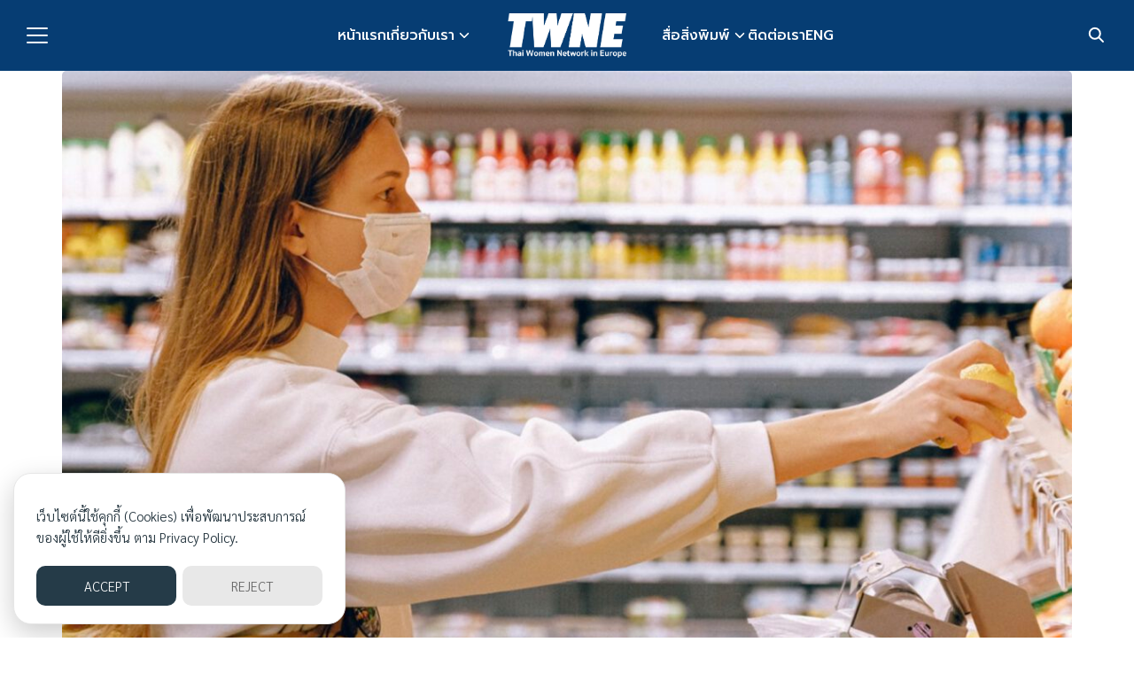

--- FILE ---
content_type: text/html; charset=UTF-8
request_url: https://twne.eu/covid-19-story-from-sydney-to-thailand-by-atchara-cheyaroon-guest-writer/
body_size: 19284
content:
<!DOCTYPE html>
<html lang="th">

<head>
    <meta charset="UTF-8">
    <meta name="viewport" content="width=device-width, initial-scale=1">
    <link rel="profile" href="http://gmpg.org/xfn/11">
    <meta name='robots' content='index, follow, max-image-preview:large, max-snippet:-1, max-video-preview:-1' />
	<style>img:is([sizes="auto" i], [sizes^="auto," i]) { contain-intrinsic-size: 3000px 1500px }</style>
	
	<!-- This site is optimized with the Yoast SEO plugin v26.4 - https://yoast.com/wordpress/plugins/seo/ -->
	<title>อัจฉราเล่าเรื่อง - TWNE</title>
	<link rel="canonical" href="https://twne.eu/covid-19-story-from-sydney-to-thailand-by-atchara-cheyaroon-guest-writer/" />
	<meta property="og:locale" content="th_TH" />
	<meta property="og:type" content="article" />
	<meta property="og:title" content="อัจฉราเล่าเรื่อง - TWNE" />
	<meta property="og:description" content="ความโกลาหลเกิดขึ้นเพราะเป็นครั้งแรกของโลกที่มีเหตุการณ์แบบนี้ ไม่มีใครรู้ว่าควรจะรับมือแบบไหน ควรจะทำยังไงที่จะเสียหายน้อยที่สุด" />
	<meta property="og:url" content="https://twne.eu/covid-19-story-from-sydney-to-thailand-by-atchara-cheyaroon-guest-writer/" />
	<meta property="og:site_name" content="TWNE" />
	<meta property="article:published_time" content="2020-03-27T21:24:24+00:00" />
	<meta property="article:modified_time" content="2020-04-05T07:38:55+00:00" />
	<meta property="og:image" content="https://twne.eu/wp-content/uploads/2020/03/23B668FE-3829-4616-83D8-52901C723AB8-e1585344088377.jpeg" />
	<meta property="og:image:width" content="1201" />
	<meta property="og:image:height" content="800" />
	<meta property="og:image:type" content="image/jpeg" />
	<meta name="author" content="นักเขียนรับเชิญ" />
	<meta name="twitter:card" content="summary_large_image" />
	<meta name="twitter:label1" content="Written by" />
	<meta name="twitter:data1" content="นักเขียนรับเชิญ" />
	<script type="application/ld+json" class="yoast-schema-graph">{"@context":"https://schema.org","@graph":[{"@type":"Article","@id":"https://twne.eu/covid-19-story-from-sydney-to-thailand-by-atchara-cheyaroon-guest-writer/#article","isPartOf":{"@id":"https://twne.eu/covid-19-story-from-sydney-to-thailand-by-atchara-cheyaroon-guest-writer/"},"author":{"name":"นักเขียนรับเชิญ","@id":"https://twne.eu/#/schema/person/ef1143dbee7345e669b8f6530202d785"},"headline":"อัจฉราเล่าเรื่อง","datePublished":"2020-03-27T21:24:24+00:00","dateModified":"2020-04-05T07:38:55+00:00","mainEntityOfPage":{"@id":"https://twne.eu/covid-19-story-from-sydney-to-thailand-by-atchara-cheyaroon-guest-writer/"},"wordCount":20,"publisher":{"@id":"https://twne.eu/#organization"},"image":{"@id":"https://twne.eu/covid-19-story-from-sydney-to-thailand-by-atchara-cheyaroon-guest-writer/#primaryimage"},"thumbnailUrl":"https://twne.eu/wp-content/uploads/2020/03/23B668FE-3829-4616-83D8-52901C723AB8-e1585344088377.jpeg","keywords":["Covid-19","ออสเตรเลีย"],"articleSection":["COVID-19","เรื่องเล่าเงาชีวิต"],"inLanguage":"th"},{"@type":"WebPage","@id":"https://twne.eu/covid-19-story-from-sydney-to-thailand-by-atchara-cheyaroon-guest-writer/","url":"https://twne.eu/covid-19-story-from-sydney-to-thailand-by-atchara-cheyaroon-guest-writer/","name":"อัจฉราเล่าเรื่อง - TWNE","isPartOf":{"@id":"https://twne.eu/#website"},"primaryImageOfPage":{"@id":"https://twne.eu/covid-19-story-from-sydney-to-thailand-by-atchara-cheyaroon-guest-writer/#primaryimage"},"image":{"@id":"https://twne.eu/covid-19-story-from-sydney-to-thailand-by-atchara-cheyaroon-guest-writer/#primaryimage"},"thumbnailUrl":"https://twne.eu/wp-content/uploads/2020/03/23B668FE-3829-4616-83D8-52901C723AB8-e1585344088377.jpeg","datePublished":"2020-03-27T21:24:24+00:00","dateModified":"2020-04-05T07:38:55+00:00","breadcrumb":{"@id":"https://twne.eu/covid-19-story-from-sydney-to-thailand-by-atchara-cheyaroon-guest-writer/#breadcrumb"},"inLanguage":"th","potentialAction":[{"@type":"ReadAction","target":["https://twne.eu/covid-19-story-from-sydney-to-thailand-by-atchara-cheyaroon-guest-writer/"]}]},{"@type":"ImageObject","inLanguage":"th","@id":"https://twne.eu/covid-19-story-from-sydney-to-thailand-by-atchara-cheyaroon-guest-writer/#primaryimage","url":"https://twne.eu/wp-content/uploads/2020/03/23B668FE-3829-4616-83D8-52901C723AB8-e1585344088377.jpeg","contentUrl":"https://twne.eu/wp-content/uploads/2020/03/23B668FE-3829-4616-83D8-52901C723AB8-e1585344088377.jpeg","width":1201,"height":800},{"@type":"BreadcrumbList","@id":"https://twne.eu/covid-19-story-from-sydney-to-thailand-by-atchara-cheyaroon-guest-writer/#breadcrumb","itemListElement":[{"@type":"ListItem","position":1,"name":"Home","item":"https://twne.eu/"},{"@type":"ListItem","position":2,"name":"อัจฉราเล่าเรื่อง"}]},{"@type":"WebSite","@id":"https://twne.eu/#website","url":"https://twne.eu/","name":"TWNE","description":"เครือข่ายหญิงไทยในยุโรป","publisher":{"@id":"https://twne.eu/#organization"},"potentialAction":[{"@type":"SearchAction","target":{"@type":"EntryPoint","urlTemplate":"https://twne.eu/?s={search_term_string}"},"query-input":{"@type":"PropertyValueSpecification","valueRequired":true,"valueName":"search_term_string"}}],"inLanguage":"th"},{"@type":"Organization","@id":"https://twne.eu/#organization","name":"TWNE","url":"https://twne.eu/","logo":{"@type":"ImageObject","inLanguage":"th","@id":"https://twne.eu/#/schema/logo/image/","url":"https://twne.eu/wp-content/uploads/2020/02/logo-white.png","contentUrl":"https://twne.eu/wp-content/uploads/2020/02/logo-white.png","width":377,"height":141,"caption":"TWNE"},"image":{"@id":"https://twne.eu/#/schema/logo/image/"}},{"@type":"Person","@id":"https://twne.eu/#/schema/person/ef1143dbee7345e669b8f6530202d785","name":"นักเขียนรับเชิญ","image":{"@type":"ImageObject","inLanguage":"th","@id":"https://twne.eu/#/schema/person/image/","url":"https://twne.eu/wp-content/uploads/2019/10/favicon-150x150.png","contentUrl":"https://twne.eu/wp-content/uploads/2019/10/favicon-150x150.png","caption":"นักเขียนรับเชิญ"},"url":"https://twne.eu/author/guestwriter-th/"}]}</script>
	<!-- / Yoast SEO plugin. -->


<script type="text/javascript">
/* <![CDATA[ */
window._wpemojiSettings = {"baseUrl":"https:\/\/s.w.org\/images\/core\/emoji\/16.0.1\/72x72\/","ext":".png","svgUrl":"https:\/\/s.w.org\/images\/core\/emoji\/16.0.1\/svg\/","svgExt":".svg","source":{"concatemoji":"https:\/\/twne.eu\/wp-includes\/js\/wp-emoji-release.min.js?ver=6.8.3"}};
/*! This file is auto-generated */
!function(s,n){var o,i,e;function c(e){try{var t={supportTests:e,timestamp:(new Date).valueOf()};sessionStorage.setItem(o,JSON.stringify(t))}catch(e){}}function p(e,t,n){e.clearRect(0,0,e.canvas.width,e.canvas.height),e.fillText(t,0,0);var t=new Uint32Array(e.getImageData(0,0,e.canvas.width,e.canvas.height).data),a=(e.clearRect(0,0,e.canvas.width,e.canvas.height),e.fillText(n,0,0),new Uint32Array(e.getImageData(0,0,e.canvas.width,e.canvas.height).data));return t.every(function(e,t){return e===a[t]})}function u(e,t){e.clearRect(0,0,e.canvas.width,e.canvas.height),e.fillText(t,0,0);for(var n=e.getImageData(16,16,1,1),a=0;a<n.data.length;a++)if(0!==n.data[a])return!1;return!0}function f(e,t,n,a){switch(t){case"flag":return n(e,"\ud83c\udff3\ufe0f\u200d\u26a7\ufe0f","\ud83c\udff3\ufe0f\u200b\u26a7\ufe0f")?!1:!n(e,"\ud83c\udde8\ud83c\uddf6","\ud83c\udde8\u200b\ud83c\uddf6")&&!n(e,"\ud83c\udff4\udb40\udc67\udb40\udc62\udb40\udc65\udb40\udc6e\udb40\udc67\udb40\udc7f","\ud83c\udff4\u200b\udb40\udc67\u200b\udb40\udc62\u200b\udb40\udc65\u200b\udb40\udc6e\u200b\udb40\udc67\u200b\udb40\udc7f");case"emoji":return!a(e,"\ud83e\udedf")}return!1}function g(e,t,n,a){var r="undefined"!=typeof WorkerGlobalScope&&self instanceof WorkerGlobalScope?new OffscreenCanvas(300,150):s.createElement("canvas"),o=r.getContext("2d",{willReadFrequently:!0}),i=(o.textBaseline="top",o.font="600 32px Arial",{});return e.forEach(function(e){i[e]=t(o,e,n,a)}),i}function t(e){var t=s.createElement("script");t.src=e,t.defer=!0,s.head.appendChild(t)}"undefined"!=typeof Promise&&(o="wpEmojiSettingsSupports",i=["flag","emoji"],n.supports={everything:!0,everythingExceptFlag:!0},e=new Promise(function(e){s.addEventListener("DOMContentLoaded",e,{once:!0})}),new Promise(function(t){var n=function(){try{var e=JSON.parse(sessionStorage.getItem(o));if("object"==typeof e&&"number"==typeof e.timestamp&&(new Date).valueOf()<e.timestamp+604800&&"object"==typeof e.supportTests)return e.supportTests}catch(e){}return null}();if(!n){if("undefined"!=typeof Worker&&"undefined"!=typeof OffscreenCanvas&&"undefined"!=typeof URL&&URL.createObjectURL&&"undefined"!=typeof Blob)try{var e="postMessage("+g.toString()+"("+[JSON.stringify(i),f.toString(),p.toString(),u.toString()].join(",")+"));",a=new Blob([e],{type:"text/javascript"}),r=new Worker(URL.createObjectURL(a),{name:"wpTestEmojiSupports"});return void(r.onmessage=function(e){c(n=e.data),r.terminate(),t(n)})}catch(e){}c(n=g(i,f,p,u))}t(n)}).then(function(e){for(var t in e)n.supports[t]=e[t],n.supports.everything=n.supports.everything&&n.supports[t],"flag"!==t&&(n.supports.everythingExceptFlag=n.supports.everythingExceptFlag&&n.supports[t]);n.supports.everythingExceptFlag=n.supports.everythingExceptFlag&&!n.supports.flag,n.DOMReady=!1,n.readyCallback=function(){n.DOMReady=!0}}).then(function(){return e}).then(function(){var e;n.supports.everything||(n.readyCallback(),(e=n.source||{}).concatemoji?t(e.concatemoji):e.wpemoji&&e.twemoji&&(t(e.twemoji),t(e.wpemoji)))}))}((window,document),window._wpemojiSettings);
/* ]]> */
</script>
<style id='wp-emoji-styles-inline-css' type='text/css'>

	img.wp-smiley, img.emoji {
		display: inline !important;
		border: none !important;
		box-shadow: none !important;
		height: 1em !important;
		width: 1em !important;
		margin: 0 0.07em !important;
		vertical-align: -0.1em !important;
		background: none !important;
		padding: 0 !important;
	}
</style>
<link rel='stylesheet' id='wp-block-library-css' href='https://twne.eu/wp-includes/css/dist/block-library/style.min.css?ver=6.8.3' type='text/css' media='all' />
<style id='wppb-edit-profile-style-inline-css' type='text/css'>


</style>
<style id='wppb-login-style-inline-css' type='text/css'>


</style>
<style id='wppb-recover-password-style-inline-css' type='text/css'>


</style>
<style id='wppb-register-style-inline-css' type='text/css'>


</style>
<link rel='stylesheet' id='mpp_gutenberg-css' href='https://twne.eu/wp-content/plugins/profile-builder/add-ons-free/user-profile-picture/dist/blocks.style.build.css?ver=2.6.0' type='text/css' media='all' />
<style id='global-styles-inline-css' type='text/css'>
:root{--wp--preset--aspect-ratio--square: 1;--wp--preset--aspect-ratio--4-3: 4/3;--wp--preset--aspect-ratio--3-4: 3/4;--wp--preset--aspect-ratio--3-2: 3/2;--wp--preset--aspect-ratio--2-3: 2/3;--wp--preset--aspect-ratio--16-9: 16/9;--wp--preset--aspect-ratio--9-16: 9/16;--wp--preset--color--black: #000000;--wp--preset--color--cyan-bluish-gray: #abb8c3;--wp--preset--color--white: #ffffff;--wp--preset--color--pale-pink: #f78da7;--wp--preset--color--vivid-red: #cf2e2e;--wp--preset--color--luminous-vivid-orange: #ff6900;--wp--preset--color--luminous-vivid-amber: #fcb900;--wp--preset--color--light-green-cyan: #7bdcb5;--wp--preset--color--vivid-green-cyan: #00d084;--wp--preset--color--pale-cyan-blue: #8ed1fc;--wp--preset--color--vivid-cyan-blue: #0693e3;--wp--preset--color--vivid-purple: #9b51e0;--wp--preset--color--color-1: #dd9933;--wp--preset--color--color-2: #dd3333;--wp--preset--color--color-3: #dd9933;--wp--preset--color--color-4: #1e73be;--wp--preset--color--color-5: #8224e3;--wp--preset--color--color-6: #FF4D00;--wp--preset--color--text-1: #222222;--wp--preset--color--text-2: #71767f;--wp--preset--color--bg-1: #ffffff;--wp--preset--color--bg-2: #f5f5f7;--wp--preset--color--border-1: #d5d5d7;--wp--preset--color--border-2: #e5e5e7;--wp--preset--gradient--vivid-cyan-blue-to-vivid-purple: linear-gradient(135deg,rgba(6,147,227,1) 0%,rgb(155,81,224) 100%);--wp--preset--gradient--light-green-cyan-to-vivid-green-cyan: linear-gradient(135deg,rgb(122,220,180) 0%,rgb(0,208,130) 100%);--wp--preset--gradient--luminous-vivid-amber-to-luminous-vivid-orange: linear-gradient(135deg,rgba(252,185,0,1) 0%,rgba(255,105,0,1) 100%);--wp--preset--gradient--luminous-vivid-orange-to-vivid-red: linear-gradient(135deg,rgba(255,105,0,1) 0%,rgb(207,46,46) 100%);--wp--preset--gradient--very-light-gray-to-cyan-bluish-gray: linear-gradient(135deg,rgb(238,238,238) 0%,rgb(169,184,195) 100%);--wp--preset--gradient--cool-to-warm-spectrum: linear-gradient(135deg,rgb(74,234,220) 0%,rgb(151,120,209) 20%,rgb(207,42,186) 40%,rgb(238,44,130) 60%,rgb(251,105,98) 80%,rgb(254,248,76) 100%);--wp--preset--gradient--blush-light-purple: linear-gradient(135deg,rgb(255,206,236) 0%,rgb(152,150,240) 100%);--wp--preset--gradient--blush-bordeaux: linear-gradient(135deg,rgb(254,205,165) 0%,rgb(254,45,45) 50%,rgb(107,0,62) 100%);--wp--preset--gradient--luminous-dusk: linear-gradient(135deg,rgb(255,203,112) 0%,rgb(199,81,192) 50%,rgb(65,88,208) 100%);--wp--preset--gradient--pale-ocean: linear-gradient(135deg,rgb(255,245,203) 0%,rgb(182,227,212) 50%,rgb(51,167,181) 100%);--wp--preset--gradient--electric-grass: linear-gradient(135deg,rgb(202,248,128) 0%,rgb(113,206,126) 100%);--wp--preset--gradient--midnight: linear-gradient(135deg,rgb(2,3,129) 0%,rgb(40,116,252) 100%);--wp--preset--font-size--small: 13px;--wp--preset--font-size--medium: 20px;--wp--preset--font-size--large: 36px;--wp--preset--font-size--x-large: 42px;--wp--preset--spacing--20: 0.44rem;--wp--preset--spacing--30: 0.67rem;--wp--preset--spacing--40: 1rem;--wp--preset--spacing--50: 1.5rem;--wp--preset--spacing--60: 2.25rem;--wp--preset--spacing--70: 3.38rem;--wp--preset--spacing--80: 5.06rem;--wp--preset--shadow--natural: 6px 6px 9px rgba(0, 0, 0, 0.2);--wp--preset--shadow--deep: 12px 12px 50px rgba(0, 0, 0, 0.4);--wp--preset--shadow--sharp: 6px 6px 0px rgba(0, 0, 0, 0.2);--wp--preset--shadow--outlined: 6px 6px 0px -3px rgba(255, 255, 255, 1), 6px 6px rgba(0, 0, 0, 1);--wp--preset--shadow--crisp: 6px 6px 0px rgba(0, 0, 0, 1);}:where(.is-layout-flex){gap: 0.5em;}:where(.is-layout-grid){gap: 0.5em;}body .is-layout-flex{display: flex;}.is-layout-flex{flex-wrap: wrap;align-items: center;}.is-layout-flex > :is(*, div){margin: 0;}body .is-layout-grid{display: grid;}.is-layout-grid > :is(*, div){margin: 0;}:where(.wp-block-columns.is-layout-flex){gap: 2em;}:where(.wp-block-columns.is-layout-grid){gap: 2em;}:where(.wp-block-post-template.is-layout-flex){gap: 1.25em;}:where(.wp-block-post-template.is-layout-grid){gap: 1.25em;}.has-black-color{color: var(--wp--preset--color--black) !important;}.has-cyan-bluish-gray-color{color: var(--wp--preset--color--cyan-bluish-gray) !important;}.has-white-color{color: var(--wp--preset--color--white) !important;}.has-pale-pink-color{color: var(--wp--preset--color--pale-pink) !important;}.has-vivid-red-color{color: var(--wp--preset--color--vivid-red) !important;}.has-luminous-vivid-orange-color{color: var(--wp--preset--color--luminous-vivid-orange) !important;}.has-luminous-vivid-amber-color{color: var(--wp--preset--color--luminous-vivid-amber) !important;}.has-light-green-cyan-color{color: var(--wp--preset--color--light-green-cyan) !important;}.has-vivid-green-cyan-color{color: var(--wp--preset--color--vivid-green-cyan) !important;}.has-pale-cyan-blue-color{color: var(--wp--preset--color--pale-cyan-blue) !important;}.has-vivid-cyan-blue-color{color: var(--wp--preset--color--vivid-cyan-blue) !important;}.has-vivid-purple-color{color: var(--wp--preset--color--vivid-purple) !important;}.has-black-background-color{background-color: var(--wp--preset--color--black) !important;}.has-cyan-bluish-gray-background-color{background-color: var(--wp--preset--color--cyan-bluish-gray) !important;}.has-white-background-color{background-color: var(--wp--preset--color--white) !important;}.has-pale-pink-background-color{background-color: var(--wp--preset--color--pale-pink) !important;}.has-vivid-red-background-color{background-color: var(--wp--preset--color--vivid-red) !important;}.has-luminous-vivid-orange-background-color{background-color: var(--wp--preset--color--luminous-vivid-orange) !important;}.has-luminous-vivid-amber-background-color{background-color: var(--wp--preset--color--luminous-vivid-amber) !important;}.has-light-green-cyan-background-color{background-color: var(--wp--preset--color--light-green-cyan) !important;}.has-vivid-green-cyan-background-color{background-color: var(--wp--preset--color--vivid-green-cyan) !important;}.has-pale-cyan-blue-background-color{background-color: var(--wp--preset--color--pale-cyan-blue) !important;}.has-vivid-cyan-blue-background-color{background-color: var(--wp--preset--color--vivid-cyan-blue) !important;}.has-vivid-purple-background-color{background-color: var(--wp--preset--color--vivid-purple) !important;}.has-black-border-color{border-color: var(--wp--preset--color--black) !important;}.has-cyan-bluish-gray-border-color{border-color: var(--wp--preset--color--cyan-bluish-gray) !important;}.has-white-border-color{border-color: var(--wp--preset--color--white) !important;}.has-pale-pink-border-color{border-color: var(--wp--preset--color--pale-pink) !important;}.has-vivid-red-border-color{border-color: var(--wp--preset--color--vivid-red) !important;}.has-luminous-vivid-orange-border-color{border-color: var(--wp--preset--color--luminous-vivid-orange) !important;}.has-luminous-vivid-amber-border-color{border-color: var(--wp--preset--color--luminous-vivid-amber) !important;}.has-light-green-cyan-border-color{border-color: var(--wp--preset--color--light-green-cyan) !important;}.has-vivid-green-cyan-border-color{border-color: var(--wp--preset--color--vivid-green-cyan) !important;}.has-pale-cyan-blue-border-color{border-color: var(--wp--preset--color--pale-cyan-blue) !important;}.has-vivid-cyan-blue-border-color{border-color: var(--wp--preset--color--vivid-cyan-blue) !important;}.has-vivid-purple-border-color{border-color: var(--wp--preset--color--vivid-purple) !important;}.has-vivid-cyan-blue-to-vivid-purple-gradient-background{background: var(--wp--preset--gradient--vivid-cyan-blue-to-vivid-purple) !important;}.has-light-green-cyan-to-vivid-green-cyan-gradient-background{background: var(--wp--preset--gradient--light-green-cyan-to-vivid-green-cyan) !important;}.has-luminous-vivid-amber-to-luminous-vivid-orange-gradient-background{background: var(--wp--preset--gradient--luminous-vivid-amber-to-luminous-vivid-orange) !important;}.has-luminous-vivid-orange-to-vivid-red-gradient-background{background: var(--wp--preset--gradient--luminous-vivid-orange-to-vivid-red) !important;}.has-very-light-gray-to-cyan-bluish-gray-gradient-background{background: var(--wp--preset--gradient--very-light-gray-to-cyan-bluish-gray) !important;}.has-cool-to-warm-spectrum-gradient-background{background: var(--wp--preset--gradient--cool-to-warm-spectrum) !important;}.has-blush-light-purple-gradient-background{background: var(--wp--preset--gradient--blush-light-purple) !important;}.has-blush-bordeaux-gradient-background{background: var(--wp--preset--gradient--blush-bordeaux) !important;}.has-luminous-dusk-gradient-background{background: var(--wp--preset--gradient--luminous-dusk) !important;}.has-pale-ocean-gradient-background{background: var(--wp--preset--gradient--pale-ocean) !important;}.has-electric-grass-gradient-background{background: var(--wp--preset--gradient--electric-grass) !important;}.has-midnight-gradient-background{background: var(--wp--preset--gradient--midnight) !important;}.has-small-font-size{font-size: var(--wp--preset--font-size--small) !important;}.has-medium-font-size{font-size: var(--wp--preset--font-size--medium) !important;}.has-large-font-size{font-size: var(--wp--preset--font-size--large) !important;}.has-x-large-font-size{font-size: var(--wp--preset--font-size--x-large) !important;}
:where(.wp-block-post-template.is-layout-flex){gap: 1.25em;}:where(.wp-block-post-template.is-layout-grid){gap: 1.25em;}
:where(.wp-block-columns.is-layout-flex){gap: 2em;}:where(.wp-block-columns.is-layout-grid){gap: 2em;}
:root :where(.wp-block-pullquote){font-size: 1.5em;line-height: 1.6;}
</style>
<link rel='stylesheet' id='p-m-css' href='https://twne.eu/wp-content/themes/plant3/assets/css/style-m.css?ver=3.4.2' type='text/css' media='all' />
<link rel='stylesheet' id='p-d-css' href='https://twne.eu/wp-content/themes/plant3/assets/css/style-d.css?ver=3.4.2' type='text/css' media='(min-width: 1024px)' />
<link rel='stylesheet' id='p-consent-css' href='https://twne.eu/wp-content/themes/plant3/assets/css/ext-glow-cookies.css?ver=3.4.2' type='text/css' media='all' />
<style id='kadence-blocks-global-variables-inline-css' type='text/css'>
:root {--global-kb-font-size-sm:clamp(0.8rem, 0.73rem + 0.217vw, 0.9rem);--global-kb-font-size-md:clamp(1.1rem, 0.995rem + 0.326vw, 1.25rem);--global-kb-font-size-lg:clamp(1.75rem, 1.576rem + 0.543vw, 2rem);--global-kb-font-size-xl:clamp(2.25rem, 1.728rem + 1.63vw, 3rem);--global-kb-font-size-xxl:clamp(2.5rem, 1.456rem + 3.26vw, 4rem);--global-kb-font-size-xxxl:clamp(2.75rem, 0.489rem + 7.065vw, 6rem);}:root {--global-palette1: #3182CE;--global-palette2: #2B6CB0;--global-palette3: #1A202C;--global-palette4: #2D3748;--global-palette5: #4A5568;--global-palette6: #718096;--global-palette7: #EDF2F7;--global-palette8: #F7FAFC;--global-palette9: #ffffff;}
</style>
<link rel='stylesheet' id='wppb_stylesheet-css' href='https://twne.eu/wp-content/plugins/profile-builder/assets/css/style-front-end.css?ver=3.14.9' type='text/css' media='all' />
<!--n2css--><!--n2js--><script type="text/javascript" src="https://twne.eu/wp-includes/js/jquery/jquery.min.js?ver=3.7.1" id="jquery-core-js"></script>
<script type="text/javascript" src="https://twne.eu/wp-includes/js/jquery/jquery-migrate.min.js?ver=3.4.1" id="jquery-migrate-js"></script>
<link rel="https://api.w.org/" href="https://twne.eu/wp-json/" /><link rel="alternate" title="JSON" type="application/json" href="https://twne.eu/wp-json/wp/v2/posts/8883" /><link rel="EditURI" type="application/rsd+xml" title="RSD" href="https://twne.eu/xmlrpc.php?rsd" />
<meta name="generator" content="WordPress 6.8.3" />
<link rel='shortlink' href='https://twne.eu/?p=8883' />
<link rel="alternate" title="oEmbed (JSON)" type="application/json+oembed" href="https://twne.eu/wp-json/oembed/1.0/embed?url=https%3A%2F%2Ftwne.eu%2Fcovid-19-story-from-sydney-to-thailand-by-atchara-cheyaroon-guest-writer%2F" />
<link rel="alternate" title="oEmbed (XML)" type="text/xml+oembed" href="https://twne.eu/wp-json/oembed/1.0/embed?url=https%3A%2F%2Ftwne.eu%2Fcovid-19-story-from-sydney-to-thailand-by-atchara-cheyaroon-guest-writer%2F&#038;format=xml" />
<link rel="preconnect" href="https://fonts.googleapis.com"><link rel="preconnect" href="https://fonts.gstatic.com" crossorigin><link href="https://fonts.googleapis.com/css2?family=Sarabun:wght@300;700&display=swap" rel="stylesheet"><link rel="preconnect" href="https://fonts.googleapis.com"><link rel="preconnect" href="https://fonts.gstatic.com" crossorigin><link href="https://fonts.googleapis.com/css2?family=Prompt:wght@500&display=swap" rel="stylesheet"><link rel="preconnect" href="https://fonts.googleapis.com"><link rel="preconnect" href="https://fonts.gstatic.com" crossorigin><link href="https://fonts.googleapis.com/css2?family=IBM Plex Sans Thai:wght@700&display=swap" rel="stylesheet"><style id="plant-css" type="text/css">:root{--s-body:"Sarabun"}:root{--s-heading:"Prompt";--s-heading-weight:500}:root{--s-heading-alt:"IBM Plex Sans Thai";--s-heading-alt-weight:700}.site-header .s-container, .top-bar .s-container{max-width:100%;padding: 0 var(--s-space)}html{scroll-padding-top:calc(var(--s-head-height) + var(--s-topbar-height,0))}.site-header,div.top-bar{position:fixed}.site-header.active{filter:drop-shadow(var(--s-shadow-2))}.home .site-header-space{display:none}.home .site-header:not(.active){background:none;box-shadow:none;}.entry-pic{padding-top:66.666666%}</style><link rel="icon" href="https://twne.eu/wp-content/uploads/2020/02/cropped-favicon-32x32.png" sizes="32x32" />
<link rel="icon" href="https://twne.eu/wp-content/uploads/2020/02/cropped-favicon-192x192.png" sizes="192x192" />
<link rel="apple-touch-icon" href="https://twne.eu/wp-content/uploads/2020/02/cropped-favicon-180x180.png" />
<meta name="msapplication-TileImage" content="https://twne.eu/wp-content/uploads/2020/02/cropped-favicon-270x270.png" />
<style id="kirki-inline-styles">@media (max-width: 719px){.site-title{font-size:20px;}.site-branding img, .site-branding svg{height:30px;}.s_social svg{width:26px;}:root{--s-head-height:50px;}}@media (min-width: 720px) and (max-width: 1023px){.site-title{font-size:24px;}.site-branding img, .site-branding svg{height:40px;}.s_social svg{width:24px;}:root{--s-head-height:60px;}}@media (min-width: 1024px){.site-title{font-size:24px;}.site-branding img, .site-branding svg{height:50px;}.s_social svg{width:24px;}:root{--s-head-height:80px;}}.site-title{font-weight:var(--s-heading-weight);}:root{--s-color-1:#dd9933;--s-color-2:#dd3333;--s-color-3:#dd9933;--s-color-4:#1e73be;--s-color-5:#8224e3;--s-text-1:#222222;--s-text-2:#71767f;--s-bg-1:#ffffff;--s-bg-2:#f5f5f7;--s-border-1:#d5d5d7;--s-border-2:#e5e5e7;--s-heading-weight:700;--s-heading-alt-weight:700;--s-head-bg:#063d73;--s-head-text:#ffffff;--s-head-hover:#f7b949;--s-nav-width:280px;--s-nav-hover:#dd3333;}body{font-weight:300;}strong{font-weight:700;}.single-related, .single-related a{color:#ffffff;}.footer-widgets{background:#1d364b;}.footer-widgets,.footer-widgets a:not(.wp-element-button){color:#ffffff;}.footer-widgets a:hover{color:#dd9933;}.footer-bar{--s-bg-2:#063d73;--s-text-1:#ffffff;--s-color-1:#dd9933;}@media (min-width: 720px){body.single{--s-content-width:750px;}}</style></head>

<body class="wp-singular post-template-default single single-post postid-8883 single-format-standard wp-custom-logo wp-theme-plant3">
        <a class="skip-link screen-reader-text" href="#content">Skip to content</a>
        <style>
    :root {
        --s-logo-space: 2.5rem;
    }

    .nav-inline {
        flex: 1;
    }

    .nav-left {
        justify-content: flex-end;
        padding-right: var(--s-logo-space);
    }

    .nav-right {
        justify-content: flex-start;
        padding-left: var(--s-logo-space);
    }

    .site-header.active {
        top: 0;
    }
</style>
<header id="masthead" class="site-header">
    <div class="s-container">
        <div class="site-action -left">
            <div class="nav-toggle"><em></em></div>        </div>
        <nav class="nav-panel nav-inline nav-left _desktop">
                        <div class="menu-main-menu-left-container"><ul id="menu-main-menu-left" class="s-nav"><li id="menu-item-11148" class="menu-item menu-item-type-post_type menu-item-object-page menu-item-home menu-item-11148"><a href="https://twne.eu/">หน้าแรก</a></li>
<li id="menu-item-11245" class="menu-item menu-item-type-post_type menu-item-object-page menu-item-has-children menu-item-11245"><a href="https://twne.eu/about-twne-and-members/">เกี่ยวกับเรา</a>
<ul class="sub-menu">
	<li id="menu-item-11862" class="menu-item menu-item-type-post_type menu-item-object-page menu-item-11862"><a href="https://twne.eu/about-twne-and-members/%e0%b8%babroad-members/">โครงสร้างการบริหาร</a></li>
	<li id="menu-item-11861" class="menu-item menu-item-type-post_type menu-item-object-page menu-item-11861"><a href="https://twne.eu/about-twne-and-members/coordinators/">ผู้ประสานงานและกรรมการประเทศ</a></li>
</ul>
</li>
</ul></div>                    </nav>
        <div class="site-branding -center">
            <a href="https://twne.eu/" class="custom-logo-link" rel="home"><img width="377" height="141" src="https://twne.eu/wp-content/uploads/2020/02/logo-white.png" class="custom-logo" alt="TWNE" decoding="async" fetchpriority="high" srcset="https://twne.eu/wp-content/uploads/2020/02/logo-white.png 377w, https://twne.eu/wp-content/uploads/2020/02/logo-white-300x112.png 300w" sizes="(max-width: 377px) 100vw, 377px" /></a>        </div>
        <nav class="nav-panel nav-inline nav-right _desktop">
                        <div class="menu-main-menu-right-container"><ul id="menu-main-menu-right" class="s-nav"><li id="menu-item-11863" class="menu-item menu-item-type-custom menu-item-object-custom menu-item-has-children menu-item-11863"><a href="#">สื่อสิ่งพิมพ์</a>
<ul class="sub-menu">
	<li id="menu-item-11979" class="menu-item menu-item-type-post_type menu-item-object-page menu-item-11979"><a href="https://twne.eu/sarnsatree/">สารสตรี</a></li>
	<li id="menu-item-11982" class="menu-item menu-item-type-post_type menu-item-object-page menu-item-11982"><a href="https://twne.eu/academic-article/">บทความ</a></li>
	<li id="menu-item-11988" class="menu-item menu-item-type-post_type menu-item-object-page menu-item-11988"><a href="https://twne.eu/manuals/">คู่มือ</a></li>
	<li id="menu-item-11993" class="menu-item menu-item-type-post_type menu-item-object-page menu-item-11993"><a href="https://twne.eu/brochure/">โบว์ชัวร์</a></li>
</ul>
</li>
<li id="menu-item-11702" class="menu-item menu-item-type-post_type menu-item-object-page menu-item-11702"><a href="https://twne.eu/contact-us/">ติดต่อเรา</a></li>
<li id="menu-item-11101" class="menu-item menu-item-type-post_type menu-item-object-page menu-item-11101"><a href="https://twne.eu/english-version/">ENG</a></li>
</ul></div>                    </nav>
        <div class="site-action -right">
            <div class="search-toggle search-toggle-icon"></div>        </div>
    </div>
</header>
<nav class="nav-panel ">
    <div class="nav-toggle nav-close"><em></em></div>
        <div class="menu-primary-menu-container"><ul id="menu-primary-menu" class="menu"><li id="menu-item-11133" class="menu-item menu-item-type-post_type menu-item-object-page menu-item-has-children menu-item-11133"><a href="https://twne.eu/about-twne-and-members/">เกี่ยวกับเรา</a>
<ul class="sub-menu">
	<li id="menu-item-11957" class="menu-item menu-item-type-post_type menu-item-object-page menu-item-11957"><a href="https://twne.eu/about-twne-and-members/%e0%b8%babroad-members/">โครงสร้างการบริหาร</a></li>
	<li id="menu-item-11958" class="menu-item menu-item-type-post_type menu-item-object-page menu-item-11958"><a href="https://twne.eu/about-twne-and-members/coordinators/">ผู้ประสานงานและกรรมการประเทศ</a></li>
</ul>
</li>
<li id="menu-item-11977" class="menu-item menu-item-type-custom menu-item-object-custom menu-item-has-children menu-item-11977"><a href="#">สื่อสิ่งพิมพ์</a>
<ul class="sub-menu">
	<li id="menu-item-11978" class="menu-item menu-item-type-post_type menu-item-object-page menu-item-11978"><a href="https://twne.eu/sarnsatree/">สารสตรี</a></li>
	<li id="menu-item-11983" class="menu-item menu-item-type-post_type menu-item-object-page menu-item-11983"><a href="https://twne.eu/academic-article/">บทความ</a></li>
	<li id="menu-item-11987" class="menu-item menu-item-type-post_type menu-item-object-page menu-item-11987"><a href="https://twne.eu/manuals/">คู่มือ</a></li>
	<li id="menu-item-11994" class="menu-item menu-item-type-post_type menu-item-object-page menu-item-11994"><a href="https://twne.eu/brochure/">โบว์ชัวร์</a></li>
</ul>
</li>
<li id="menu-item-11207" class="menu-item menu-item-type-post_type menu-item-object-page menu-item-11207"><a href="https://twne.eu/contact-us/">ติดต่อเรา</a></li>
<li id="menu-item-11143" class="menu-item menu-item-type-post_type menu-item-object-page menu-item-11143"><a href="https://twne.eu/english-version/">ENG</a></li>
</ul></div>    </nav>
<div class="search-panel">
    <div class="s-container">
        <form role="search" method="get" class="search-form" action="https://twne.eu/" ><label class="screen-reader-text" for="s">Search for:</label><input type="search" value="" name="s" id="s" placeholder="Enter Search Keyword" /></form>    </div>
</div>
<div class="site-header-space"></div>    <div id="content" class="site-content">
        <div class="s-container"><main id="main" class="site-main single-main">
    <style>
    @media(max-width: 1023px) {
        body.single .site-header-space {
            margin-bottom: 0
        }
    }
</style>
<header class="text-center">
    <div class="single-pic alignwide">
        <img width="1201" height="800" src="https://twne.eu/wp-content/uploads/2020/03/23B668FE-3829-4616-83D8-52901C723AB8-e1585344088377.jpeg" class="attachment-full size-full wp-post-image" alt="" decoding="async" />    </div>
    <div class="single-cat">
        <div class="posted-cat _h -button"><a href="https://twne.eu/category/articles/covid-19-good-to-know/">COVID-19</a><a href="https://twne.eu/category/articles/story-of-life/">เรื่องเล่าเงาชีวิต</a></div>    </div>
    <h1>
        อัจฉราเล่าเรื่อง    </h1>
    <div class="entry-meta single-meta">
                    </div>
</header><div class="single-content">
<p class="has-medium-font-size"><strong>โควิด-19 จากซิดนี่ย์ถึงเมืองไทย</strong></p>



<p class="has-medium-font-size"><strong>โดย อัจฉรา เชยอรุณ</strong></p>



<p></p>



<p>20 มีนาคม 2020</p>



<p>อ่านข่าว อ่านโพสต์ เนื้อหามีแต่เรื่องน่าตื่นตระหนก การดำเนินชีวิตของมวลชนในช่วงเวลานี้ราวกับเรากำลังอยู่ในสงครามโลกครั้งที่สาม เรากำลังสู้รบกับศัตรูมืดที่มองไม่เห็นตัว นักรบไม่ใช่ทหารจับปืน แต่เป็นหมอ พยายามจับเข็มฉีดยา ใส่เสื้อกาวน์ เป็นเกราะกำบัง</p>



<p>เกือบเดือนมาแล้วที่ความวุ่นวายเกิดขึ้น เริ่มจากฝูงชนกักตุนกระดาษชำระ ออสเตรเลียทั้งประเทศหาซื้อกระดาษชำระไม่ได้ แล้วอาหารแห้งเริ่มขาดแคลน แล้วอาหารสดก็ขาดแคลนตาม ผู้คนขนสินค้าอุปโภค บริโภคใส่รถเข็นจนเต็ม อาหารคน อาหารสัตว์ขาดแคลน มิไยที่นายกรัฐมนตรีจะออกมาประกาศปาว ๆ ว่า  ไม่ต้องกักตุน เราจะไม่อดตาย เราจะผ่านจุดนี้ไปได้&#8230;.แต่ไม่มีใครฟัง!&nbsp;</p>



<p>สุดท้าย ซุปเปอร์มาเก็ตต้องเปลี่ยนระบบบริการใหม่ เปิดสายขึ้น อนุญาตเฉพาะคนแก่ คนพิการให้ซื้อของได้ก่อนใคร ปิดห้างเร็วขึ้น คนทำงานเช้ายันเย็นดังตัวข้าพเจ้าจึงหมดโอกาสที่จะซื้ออาหารสด</p>



<p>ไม่เป็นไร หาของเก่า ๆ ในตู้แช่แข็งขุดขึ้นมากินกันตาย ไม่มีอะไรให้กินน่าจะดี น้ำหนักจะได้ลดเสียที😊</p>



<p>ความโกลาหลในที่ทำงาน พนักงานเรียกร้องที่จะขอเลือกงาน ขอไม่เกี่ยวข้องยุ่งเกี่ยวกับคนที่เดินทางมาจากต่างประเทศ ผู้โดยสารที่ต้องเดินทางร่วมกับเด็กนักเรียนมหาลัยที่มาจากจีน โทรศัพท์มาโวยวาย ตำหนิติเตียนที่ละเลยความปลอดภัย พูดราวกับคนทุกคนบนโลกใบนี้มีเชื้อไวรัส ยกเว้นตัวเอง!</p>



<p>นี่ถ้าไวรัสมันติดเชื้อกันทางสายโทรศัพท์ได้ ข้าพเจ้าคงถูกรังเกียจจนไม่มีใครยอมพูดด้วยเป็นแน่</p>



<p>งานยุ่งล้นมือ มีแต่เรื่องปวดหัว ทั้งพนักงานกันเองทั้งลูกค้า ใบจอง 98% ถูกยกเลิก บริษัทกำลังจะปิดตัว ข้าพเจ้าจึงต้องหาทางกลับไทยก่อนเวลาที่ควรจะกลับ ตั๋วเครื่องบินหายาก แถมราคาแพง สุดท้ายก็หามาจนได้ กำหนดวันบินคือวันอาทิตย์ที่จะถึงนี้ มีเวลาเตรียมตัว จัดกระเป๋า พร้อม ๆ กับลุ้นทุกวันว่าสนามบินจะปิดหรือไม่ เพราะรัฐบาลมีออกแถลงการณ์มันทุกวัน ถึงความเข้มงวด ในการเข้าออกประเทศ</p>



<p>แล้วคำสั่งห้ามคนออสเตรเลียออกจากประเทศก็ออกมาจนได้!!!!</p>



<p>ข้าพเจ้าจะใช้สิทธิ์ความเป็นคนไทยออกนอกประเทศ แต่กฎระเบียบจากรัฐบาลไทย บังคับให้ทุกคนต้องมีใบรับรองแพทย์ และใบรับรองจากสถานทูตหรือสถานกงสุล อนุญาตให้เข้าประเทศ ยังไม่ทันตั้งตัว สายการบินอีเมล์มาบอกว่าตั๋วถูกยกเลิก ให้รอตั๋วใหม่ที่จะออกให้&nbsp;</p>



<p>เหมือนมีมือมืดรอถล่มโลก ผู้คนแตกตื่นในทุก ๆ เรื่อง รัฐบาลจ่อคิวรอปิดประเทศ เรียกประชาชนที่อยู่นอกประเทศให้กลับบ้านด่วน เรือสำราญทุกลำที่ออกไปแล้วให้หันกลับเข้าอ่าว ความโกลาหลเกิดขึ้นเพราะเป็นครั้งแรกของโลกที่มีเหตุการณ์แบบนี้ ไม่มีใครรู้ว่าควรจะรับมือแบบไหน ควรจะทำยังไงที่จะเสียหายน้อยที่สุด หุ้นตก ค่าเงินดิ่งลงเหว เศรษฐกิจย่อยยับวิบัติ อย่างถ้วนทั่ว ทุกประเทศทั้งโลก</p>



<p>ร้านอาหารเงียบเหงา คลับ และผับต่าง ๆ ออกมาแถลงว่า มีการตัดที่นั่งใหม่ ด้วยระยะห่างหนึ่งเมตรครึ่งตามคำสั่งนายก ธุรกิจอาหารส่งตามบ้านเริ่มคึกคัก มีบริการใหม่ ๆ ออกมาเพื่ออำนวยความสะดวกประชาชนให้อยู่บ้านให้มากที่สุด&nbsp;</p>



<p>ในความแตกตื่นโกลาหล มีการชี้แจงให้ความรู้เกี่ยวกับอันตรายของไวรัสตัวนี้ แต่จะมีใครบ้างที่ยอมรับฟังข้อเท็จจริง คนส่วนมากคิดถึงแต่ความตาย หวาดกลัวจนแทบจะหยุดหายใจ แม้ตัวเลข 80% ผู้ติดเชื้อจะไม่มีอาการ ไม่ต้องกินยา ไม่ต้องทำอะไรนอกจาก กันตัวเองจากคนอื่น และรอเวลาให้ร่างกายสร้างสารแอนตี้บอดี้เพื่อขับเชื้อออกจากร่างตามธรรมชาติ คนติดเชื้อแค่ 15% ที่จำเป็นต้องรักษาด้วยยา และ 5% ที่ถึงตาย เพราะร่างกายมีโรคร้ายแรง รอเชื้อตัวนี้มาเร่งให้ตายเร็วขึ้น</p>



<p>ถึงอย่างไร สงครามคราวนี้ก็ไม่น่ากลัวอย่างที่ควรจะเป็น ตราบใดที่ข้าวยังออกรวง ไก่ยังออกไข่ อาหารเลี้ยงชาวโลกยังมีผลผลิตสม่ำเสมอ มนุษย์เพียงดูแลร่างกายให้แข็งแรง มีสติกับการใช้ชีวิต ไม่ประมาท และเชื่อฟังผู้นำ คงเพียงพอที่ชาวโลกจะผ่านวิกฤติ คราวนี้ไปได้</p>



<p>27 มีนาคม 2020</p>



<p>สงครามชีวภาพคราวนี้ ถล่มโลกด้วยคำสั่งจากคณะรัฐบาลราวกับระเบิดลง ระเบิดลูกที่หนึ่งคือห้ามคนออสซี่ออกนอกประเทศ และ ห้ามคนต่างชาติเข้าประเทศ ผลจากคำสั่งนี้ คือสายการบินส่วนใหญ่ต้องหยุดบิน ธุรกิจต่าง ๆ ที่เกี่ยวข้องกับการเดินทางล้มเป็นโดมิโน </p>



<p>หลังจากนั้นไม่นาน ระเบิดลูกที่สองก็ลง ด้วยคำสั่งปิดพรมแดนในแต่ละรัฐ คนที่ต้องเดินทางไปทำงานต่างรัฐ คนที่ผิดหวังจากการเดินทางไปต่างประเทศ เลยหันเหมาเป็นการเที่ยวภายในประเทศต่างผิดหวัง คนที่ต้องเดินทางข้ามรัฐต้องกักตัว 14 วัน ไม่มีใครอยากถูกกักตัว คนงานเหมืองที่ต้องบินไปทำงานจึงต้องหยุดด้วยความจำใจ</p>



<p>ระเบิดลูกใหญ่ ลูกที่สามตามมาติด ๆ ด้วยการให้ธุรกิจที่ไม่ใช่ความจำเป็นของชีวิต ปิดกิจการชั่วคราว เปิดได้เฉพาะ ซุปเปอร์มาร์เก็ต ร้านขายยา ร้านอาหาร แต่ห้ามกินที่ร้าน คลีนิคแพทย์ และ ปั๊มน้ำมัน</p>



<p>ข้าพเจ้าเริ่มใจเสีย เหตุการณ์เลวร้ายลงตามลำดับ ตั๋วที่ถูกยกเลิกยังไม่มีใครติดต่อมา ทำใจว่าอาจจะไม่ได้บินเพราะเป็นตั๋วแลกไมล์ ไม่ได้ซื้อ จ่ายแค่ภาษีสนามบิน สองพันกว่าบาท สงสัยคงต้องติดเกาะยาวแน่ ๆ หลายคนแนะนำให้ซื้อตั๋วใหม่ บินกับการบินไทย แต่เพราะข้าพเจ้ามีตั๋วบินมาไทยที่อยู่ในมือหลายใบ ซื้อสะสมไว้ช่วงลดราคา กลับไทยคราวนี้คงอยู่ยาว ถ้าซื้อตั๋วใหม่ ตั๋วในมือคงไม่มีโอกาสได้ใช้ ข้อบังคับเรื่องการขออนุญาตสถานทูตเข้าประเทศไทย และการวิ่งหาใบรับรองแพทย์ที่มีอายุ 72 ชั่วโมงก่อนบิน ยิ่งเพิ่มแรงกดดัน เมื่อติดต่อสถานกงสุลได้รับแจ้งมาว่า ข้าพเจ้าต้องมีใบรับรองจากแพทย์ว่าไม่มีไวรัสในตัว และต้องมีประกันการเดินทางที่ครอบคลุมการติดเชื้อไวรัสมรณะด้วยราคาค่าคุ้มครองเป็นแสนเหรียญ 😢</p>



<p>นายกับเพื่อนร่วมงานก็ดีใจหาย ช่วยกันหาทางให้ข้าพเจ้าติดต่อสายการบิน จนสุดท้ายได้ตั๋ว เมื่อข้าพเจ้ายอมรับว่าต้องบินอ้อมโลกไปต่อเครื่องที่ญี่ปุ่น สิริรวมชั่วโมงบินทั้งหมด 17 ชั่วโมง ไม่นับเวลาต่อเครื่องและเดินทาง ขั้นต่อไปคือไปหาหมอเพื่อตรวจสุขภาพ หมอตรวจเช็คสุขภาพข้าพเจ้าอย่างละเอียด แล้วออกใบรับรอง หลังจากนั้นจึงโหลดแบบฟอร์มขออนุญาตเข้าประเทศไทย ติดต่อสถานกงสุลเมื่อรวบรวมเอกสารทุกอย่างครบ เจ้าหน้าที่ก็น่ารัก ติดต่อมาทันทีเมื่อต้องการเอกสารเพิ่ม ทั้งสิ้นทั้งปวงคือ&nbsp;<a href="x-apple-data-detectors://3">เย็นวันจันทร์</a>เพื่อที่จะบินเช้ามืดวันพุธ ทุกอย่างกดดันจนนอนไม่หลับ ไหนจะต้องจัดกระเป๋า คราวนี้ขนของใช้จำเป็นค่อนข้างเยอะเพื่ออยู่ยาว&nbsp;</p>



<p>สงครามโลกไม่จบง่ายแน่</p>



<p>วันอังคาร วันสุดท้ายของการทำงาน เคลียร์งานทุกอย่าง บอกลาเพื่อนร่วมงานทุกคน ฝากฝังให้ช่างเครื่องจัดการเรื่องรถข้าพเจ้า ขายทิ้ง!!!&nbsp;</p>



<p>ใครจะรู้อนาคตของชีวิต มาคราวนี้อาจจะไม่ได้กลับไปอีก ไม่งั้นก็อาจอยู่ยาว ถึงสิ้นปี</p>



<p>ถึงวันเดินทาง ข้าพเจ้าไปถึงสนามบินแต่เช้า มีปัญหาตอนเช็คอินตามที่คาด ด้วยข้าพเจ้าออกนอกประเทศด้วยพาสปอร์ตออสเตรเลีย และเข้าประเทศไทยด้วยพาสปอร์ตไทย ต้องอธิบายเจ้าหน้าที่ให้เข้าใจเพื่อข้อยกเว้นเรื่องการตรวจสุขภาพและการประกันการเดินทาง คนเข้าใจ แต่คอมพิวเตอร์ไม่เข้าใจ ไม่ยอมให้เช็คอิน สุดท้ายต้องให้ supervisor มาออกคำอนุญาตให้ออก boarding pass&nbsp;</p>



<p>พระเจ้าคงสงสารที่ข้าพเจ้าดิ้นรนจนเครียด ไม่เป็นอันหลับอันนอน ทางสายการบินแควนตัสโอนตั๋วข้าพเจ้าให้สายการบินเจแปนแอร์ไลน์ อัพเกรดให้บินชั้นธุรกิจ พร้อมใบอนุญาตให้ใช้ airport lounges ดีใจจนลืมทำธุระสำคัญที่สนามบิน (เคลมภาษีจากใบเสร็จซื้อมือถือเครื่องใหม่)&nbsp;</p>



<p>10 ชั่วโมงบิน คือความสะดวกสบายที่ไม่เคยพบเจอมาก่อน พนักงานมอบความประทับใจในบริการจนไม่สามารถบรรยายเป็นคำพูดได้ อาหารอร่อยทุกอย่าง ได้นอนแบบ flat bed มีของที่ระลึกให้ เป็นความโชคดีที่ไม่เคยคิดว่าชีวิตนี้จะได้รับอะไรแบบนี้</p>



<p>แวะเปลี่ยนเครื่องที่ญี่ปุ่นชั่วโมงครึ่ง มีเวลาพอที่จะแวะซื้อของมาฝากคนที่บ้าน เดินมาถึงหน้าเกท แล้วก็พบปัญหาเดิม คือกฎข้อบังคับที่ต้องมีเอกสารเพื่อเข้าเมือง พนักงานต้องเรียก supervisor มาพยักหน้าว่าให้ผ่านได้</p>



<p>ทั้งห้องผู้โดยสารมีผู้โดยสารแค่สองคน ข้าพเจ้าได้ที่นั่งเบอร์ 1A คนแรก แถวแรก ใกล้ทางออก สจ้วตและแอร์คนไทยหมั่นมาคุยด้วย หมั่นเพิ่มเติมทั้งอาหารและเครื่องดื่ม คราวนี้อร่อยจนยอมตาย ส่งอะไรให้ อัจฉรารับทุกอย่างโดยไม่เกี่ยงงอน<br>กินเสร็จ ก็นอนหลับสนิทแม้ช่วงสั้น ๆ แต่ช่วยได้เยอะ ร่างกายไม่เพลียจนเกินไป&nbsp;</p>



<p>สุดท้ายก็มาถึงประเทศไทยก่อนเที่ยงคืน&nbsp;</p>



<p>ผู้คนออเข้าแถวเพื่อกรอกข้อมูลตามที่กำหนด ข้าพเจ้าโหลดแอปส์ของสนามบินไทยเตรียมพร้อมไว้แล้ว แต่ก็ยังติดขัด ขั้นตอนมากมายที่สนามบิน กว่าจะเข้าเมืองได้ใช้เวลามากกว่าชั่วโมง กว่าจะหลุดออกมาได้ก็ตีหนึ่ง รถจากบ้านมารอรับ ถึงบ้านด้วยความเหนื่อยอ่อน สิริรวมเวลาเดินทางทั้งสิ้น 25 ชั่วโมง</p>



<p>ได้นอนแค่สองสามชั่วโมงก็ตื่น ร่างกายต้องใช้เวลาระยะหนึ่งในการปรับตัว กินข้าวเช้าแล้วออกไปรายงานตัวที่อนามัยจังหวัดว่าเดินทางมาจากประเทศ เจ้าหน้าที่ค่อนข้างเกร็งเพราะข้าพเจ้าเป็นคนแรก คนเดียวในละแวกนี้ที่มาจากต่างประเทศ สั่งให้ข้าพเจ้าปฎิบัติตามกฎที่ได้รับที่กำหนด สักพักมีคนมาที่บ้าน มาดูความเป็นอยู่ของข้าพเจ้าว่า กักตัวตามที่ถูกสั่งหรือไม่ ข้าพเจ้าจึงต้องระเห็ดออกไปอยู่บ้านร้างด้านหลังที่ปิดตายมาหลายปี บ้านนี้ ใช้เวลามีญาติจากต่างจังหวัดมาพัก และเวลามีหมอนวดมานวดแม่ที่บ้าน</p>



<p>ใช้เวลาทำความสะอาดจนสะอาดพอเข้าอยู่ได้ รู้สึกเครียดจนปวดหัวว่าจะอยู่ในห้องอุดอู้ยังงี้ได้ยังไงตั้ง 14 วัน คนไฮเปอร์ที่ไม่เคยได้นั่งนิ่ง ๆ อย่างข้าพเจ้า ต้องใช้เวลาทำใจอย่างหนัก แล้วข้าพเจ้าก็หลับสนิทหลังอาหารเย็นเวลาหกโมง หลับแบบไม่ได้หลับอย่างนี้มานาน นอนยาวจนตีสองกว่า ก็ตื่นมาด้วยความสดชื่น รอเวลาเช้า เพื่อที่จะได้ออกมานั่งดูโลกภายนอกหน้าบ้าน </p>



<p>ญาติพี่น้องต่างเสนอความช่วยเหลือ หาอาหารการกิน ของใช้จำเป็นมาให้ คนใจดีนำส้มสูกลูกไม้มาให้จนของกินเต็มตู้เย็น วันนี้เริ่มสัมผัสความสบายใจ ก่อนเดินทาง ทั้งงาน ทั้งข่าวสารเรื่องไวรัสทำให้ข้าพเจ้าเครียดจนนอนไม่หลับนานเป็นอาทิตย์ ถึงเวลาได้นอนชดเชย</p>



<p>นอนตากแอร์อ่านเฟสบุ๊ค ฟังเพลงเพราะ ๆ คุยกับเพื่อนจากออส วันนี้ได้รื้อกระเป๋า เอาของออกจนหมด พรุ่งนี้จะนอนดูละคร จะอ่านหนังสือ ชีวิตที่มีแต่กินกับนอน เป็นประสบการณ์ที่ไม่เคยพบเจอมาก่อนตลอดทั้งชีวิต คงถึงเวลาเสียที</p>



<p>สิ่งที่เกิดขึ้นในช่วงเวลานี้ จะถูกบันทึกบนหน้าประวัติศาสตร์ของชาวโลก ถึงภัยพิบัติอันยิ่งใหญ่ที่กระทบถึงชีวิตของมนุษยชาติทุก ๆ ชีวิตบนโลกใบนี้</p>



<p>มาร่วมกันเพิ่มความอดทน ร่วมมือกับทางการแก้ไขปัญหาด้วยการอยู่บ้านกันเถอะ</p>



<p>ระเบิดลูกใหญ่ไล่หลังข้าพเจ้าเพียงสองชั่วโมงหลังจากเครื่องออกจากซิดนีย์ รัฐบาลประกาศห้ามคนออกจากประเทศอย่างเด็ดขาด สนามบินซิดนีย์กำลังจะปิดตัวอีกไม่กี่วันนี้ ถือเป็นโชคดีที่ข้าพเจ้าเลือกเวลาที่เหมาะเจาะ😊</p>



<p>ข่าวล่ามาหมาด ๆ นายกออสเตรเลียห้ามคนกักตัวที่บ้าน ให้ไปกักตัวที่อื่น ชีวิตยิ่งยากขึ้นเข้าไปอีก..เฮ้อ</p>



<p></p>
</div>    <div class="single-meta">
    <div class="single_cats s-flex _h "><svg fill="none" height="24" viewBox="0 0 24 24" width="24" xmlns="http://www.w3.org/2000/svg"><path d="m15 21.9995h-8.2c-1.68016 0-2.52024 0-3.16197-.327-.56449-.2876-1.02343-.7465-1.31105-1.311-.32698-.6418-.32698-1.4818-.32698-3.162v-10.39999c0-1.68016 0-2.52023.32698-3.16197.28762-.56449.74656-1.02343 1.31105-1.31105.64173-.32698 1.48181-.32698 3.16197-.32698h.96393c.36881 0 .55322 0 .72336.01949.88769.10167 1.68381.59374 2.17181 1.34224.0935.14346.176.3084.3409.63827.1649.32988.2474.49481.3409.63827.488.74851 1.2841 1.24057 2.1718 1.34224.1702.01949.3546.01949.7234.01949h1.7637c.9302 0 1.3953 0 1.7768.10227 1.0352.27744 1.8437 1.08596 2.1211 2.12109.1023.38159.1023.84669.1023 1.77689m-14 12.00024 1.33152-7.9891c.23749-1.425.35624-2.1374.71178-2.6721.31341-.4713.75375-.8443 1.27016-1.076.58584-.2628 1.30814-.2628 2.75274-.2628h7.1563c1.2996 0 1.9495 0 2.4117.2651.4056.2327.7169.6002.8797 1.0385.1856.4996.0787 1.1405-.1349 2.4225l-.7105 4.263c-.2375 1.425-.3563 2.1374-.7118 2.6721-.3134.4713-.7538.8443-1.2702 1.076-.5858.2628-1.3081.2628-2.7527.2628z" stroke="currentColor" stroke-linecap="round" stroke-linejoin="round" stroke-width="1.5"/></svg><span><a href="https://twne.eu/category/articles/covid-19-good-to-know/" rel="category tag">COVID-19</a>, <a href="https://twne.eu/category/articles/story-of-life/" rel="category tag">เรื่องเล่าเงาชีวิต</a></span></div><div class="single_tags _h "><a href="https://twne.eu/tag/covid-19/" rel="tag">Covid-19</a> <a href="https://twne.eu/tag/%e0%b8%ad%e0%b8%ad%e0%b8%aa%e0%b9%80%e0%b8%95%e0%b8%a3%e0%b9%80%e0%b8%a5%e0%b8%b5%e0%b8%a2/" rel="tag">ออสเตรเลีย</a></div></div><div class="s-sec single-related alignfull">
    <div class="s-container">
        <h2 class="text-center">Related Posts</h2>
        <div class="s-grid -m1 -t2 -d3">
            <article id="post-11583" class="s-content s-content-caption post-11583 post type-post status-publish format-standard has-post-thumbnail hentry category-rights-and-laws category-happy-family category-story-of-life tag-560 tag-559 tag-562 tag-561 tag-558">
    
    <div class="entry-pic entry-pic-caption">
                        <a href="https://twne.eu/wanna-wait-until-the-day-you-ask-for-your-life-by-suthida-malikaew/" title="Permalink to หรือจะรอ จนวันที่ต้องร้องขอชีวิต&#8230;">
            <img width="750" height="500" src="https://twne.eu/wp-content/uploads/2025/06/pexels-cottonbro-6754070-1-768x512.jpg" class="attachment-medium_large size-medium_large wp-post-image" alt="" decoding="async" loading="lazy" srcset="https://twne.eu/wp-content/uploads/2025/06/pexels-cottonbro-6754070-1-768x512.jpg 768w, https://twne.eu/wp-content/uploads/2025/06/pexels-cottonbro-6754070-1-300x200.jpg 300w, https://twne.eu/wp-content/uploads/2025/06/pexels-cottonbro-6754070-1-1024x683.jpg 1024w, https://twne.eu/wp-content/uploads/2025/06/pexels-cottonbro-6754070-1-1536x1024.jpg 1536w, https://twne.eu/wp-content/uploads/2025/06/pexels-cottonbro-6754070-1-2048x1365.jpg 2048w" sizes="auto, (max-width: 750px) 100vw, 750px" />        </a>
            </div>
    
    <header class="entry-info entry-info-caption">
        <h2 class="entry-title"><a href="https://twne.eu/wanna-wait-until-the-day-you-ask-for-your-life-by-suthida-malikaew/">หรือจะรอ จนวันที่ต้องร้องขอชีวิต&#8230;</a></h2>    </header>
</article><article id="post-11590" class="s-content s-content-caption post-11590 post type-post status-publish format-standard has-post-thumbnail hentry category-rights-and-laws category-happy-family category-story-of-life tag-560 tag-559 tag-562 tag-561 tag-558">
    
    <div class="entry-pic entry-pic-caption">
                        <a href="https://twne.eu/challenge-of-the-two-hearts-by-thong-pohn/" title="Permalink to ไขปริศนาหัวใจคู่">
            <img width="750" height="499" src="https://twne.eu/wp-content/uploads/2025/06/two-wooden-clothespins-with-red-heart-shapes-symbolizing-love-and-romance-on-a-blurred-background.-776633-768x511.jpg" class="attachment-medium_large size-medium_large wp-post-image" alt="Two wooden clothespins with red heart shapes, symbolizing love and romance, on a blurred background." decoding="async" loading="lazy" srcset="https://twne.eu/wp-content/uploads/2025/06/two-wooden-clothespins-with-red-heart-shapes-symbolizing-love-and-romance-on-a-blurred-background.-776633-768x511.jpg 768w, https://twne.eu/wp-content/uploads/2025/06/two-wooden-clothespins-with-red-heart-shapes-symbolizing-love-and-romance-on-a-blurred-background.-776633-300x200.jpg 300w, https://twne.eu/wp-content/uploads/2025/06/two-wooden-clothespins-with-red-heart-shapes-symbolizing-love-and-romance-on-a-blurred-background.-776633-1024x682.jpg 1024w, https://twne.eu/wp-content/uploads/2025/06/two-wooden-clothespins-with-red-heart-shapes-symbolizing-love-and-romance-on-a-blurred-background.-776633-1536x1023.jpg 1536w, https://twne.eu/wp-content/uploads/2025/06/two-wooden-clothespins-with-red-heart-shapes-symbolizing-love-and-romance-on-a-blurred-background.-776633-2048x1363.jpg 2048w" sizes="auto, (max-width: 750px) 100vw, 750px" />        </a>
            </div>
    
    <header class="entry-info entry-info-caption">
        <h2 class="entry-title"><a href="https://twne.eu/challenge-of-the-two-hearts-by-thong-pohn/">ไขปริศนาหัวใจคู่</a></h2>    </header>
</article><article id="post-11596" class="s-content s-content-caption post-11596 post type-post status-publish format-standard has-post-thumbnail hentry category-rights-and-laws category-happy-family category-story-of-life tag-560 tag-559 tag-562 tag-561 tag-558">
    
    <div class="entry-pic entry-pic-caption">
                        <a href="https://twne.eu/the-starless-night-sky-by-veerin/" title="Permalink to คืนที่ฟ้าไร้ดาว">
            <img width="750" height="523" src="https://twne.eu/wp-content/uploads/2025/06/dramatic-lightning-strike-illuminating-a-dark-overcast-night-sky.-2531709-768x536.jpg" class="attachment-medium_large size-medium_large wp-post-image" alt="Dramatic lightning strike illuminating a dark, overcast night sky." decoding="async" loading="lazy" srcset="https://twne.eu/wp-content/uploads/2025/06/dramatic-lightning-strike-illuminating-a-dark-overcast-night-sky.-2531709-768x536.jpg 768w, https://twne.eu/wp-content/uploads/2025/06/dramatic-lightning-strike-illuminating-a-dark-overcast-night-sky.-2531709-300x209.jpg 300w, https://twne.eu/wp-content/uploads/2025/06/dramatic-lightning-strike-illuminating-a-dark-overcast-night-sky.-2531709-1024x715.jpg 1024w, https://twne.eu/wp-content/uploads/2025/06/dramatic-lightning-strike-illuminating-a-dark-overcast-night-sky.-2531709-1536x1073.jpg 1536w, https://twne.eu/wp-content/uploads/2025/06/dramatic-lightning-strike-illuminating-a-dark-overcast-night-sky.-2531709-2048x1430.jpg 2048w" sizes="auto, (max-width: 750px) 100vw, 750px" />        </a>
            </div>
    
    <header class="entry-info entry-info-caption">
        <h2 class="entry-title"><a href="https://twne.eu/the-starless-night-sky-by-veerin/">คืนที่ฟ้าไร้ดาว</a></h2>    </header>
</article>        </div>
    </div>
</div></main>

</div>
</div>
<!-- #content -->
<div class="site-modal-bg"></div>
<footer id="colophon" class="site-footer">
    <div class="footer-widgets"><div class="s-container"><aside id="block-11" class="footer_widget widget_block">
<div style="height:30px" aria-hidden="true" class="wp-block-spacer"></div>
</aside><aside id="block-10" class="footer_widget widget_block"><link rel='stylesheet' id='kadence-blocks-column-css' href='https://twne.eu/wp-content/plugins/kadence-blocks/dist/style-blocks-column.css?ver=3.5.27' type='text/css' media='all' />
<link rel='stylesheet' id='kadence-blocks-rowlayout-css' href='https://twne.eu/wp-content/plugins/kadence-blocks/dist/style-blocks-rowlayout.css?ver=3.5.27' type='text/css' media='all' />
<style>.kb-row-layout-idblock-10_9d84b4-e6 > .kt-row-column-wrap{align-content:start;}:where(.kb-row-layout-idblock-10_9d84b4-e6 > .kt-row-column-wrap) > .wp-block-kadence-column{justify-content:start;}.kb-row-layout-idblock-10_9d84b4-e6 > .kt-row-column-wrap{column-gap:var(--global-kb-gap-md, 2rem);row-gap:var(--global-kb-gap-md, 2rem);padding-top:var(--global-kb-spacing-sm, 1.5rem);padding-bottom:var(--global-kb-spacing-sm, 1.5rem);}.kb-row-layout-idblock-10_9d84b4-e6 > .kt-row-column-wrap > div:not(.added-for-specificity){grid-column:initial;}.kb-row-layout-idblock-10_9d84b4-e6 > .kt-row-column-wrap{grid-template-columns:minmax(0, 2fr) minmax(0, 1fr) minmax(0, 1fr) minmax(0, 1fr);}.kb-row-layout-idblock-10_9d84b4-e6 > .kt-row-layout-overlay{opacity:0.30;}@media all and (max-width: 1024px){.kb-row-layout-idblock-10_9d84b4-e6 > .kt-row-column-wrap > div:not(.added-for-specificity){grid-column:initial;}}@media all and (max-width: 1024px){.kb-row-layout-idblock-10_9d84b4-e6 > .kt-row-column-wrap{grid-template-columns:minmax(0, 2fr) minmax(0, 1fr) minmax(0, 1fr) minmax(0, 1fr);}}@media all and (max-width: 767px){.kb-row-layout-idblock-10_9d84b4-e6 > .kt-row-column-wrap > div:not(.added-for-specificity){grid-column:initial;}.kb-row-layout-idblock-10_9d84b4-e6 > .kt-row-column-wrap{grid-template-columns:minmax(0, 1fr);}}</style><div class="kb-row-layout-wrap kb-row-layout-idblock-10_9d84b4-e6 aligncenter wp-block-kadence-rowlayout"><div class="kt-row-column-wrap kt-has-4-columns kt-row-layout-left-forty kt-tab-layout-inherit kt-mobile-layout-row kt-row-valign-top">
<style>.kadence-columnf7ff24-b5 > .kt-inside-inner-col{display:flex;}.kadence-columnf7ff24-b5 > .kt-inside-inner-col,.kadence-columnf7ff24-b5 > .kt-inside-inner-col:before{border-top-left-radius:0px;border-top-right-radius:0px;border-bottom-right-radius:0px;border-bottom-left-radius:0px;}.kadence-columnf7ff24-b5 > .kt-inside-inner-col{column-gap:var(--global-kb-gap-sm, 1rem);}.kadence-columnf7ff24-b5 > .kt-inside-inner-col{flex-direction:column;align-items:center;}.kadence-columnf7ff24-b5 > .kt-inside-inner-col > .kb-image-is-ratio-size{align-self:stretch;}.kadence-columnf7ff24-b5 > .kt-inside-inner-col > .wp-block-kadence-advancedgallery{align-self:stretch;}.kadence-columnf7ff24-b5 > .kt-inside-inner-col > .aligncenter{width:100%;}.kadence-columnf7ff24-b5 > .kt-inside-inner-col:before{opacity:0.3;}.kadence-columnf7ff24-b5{position:relative;}@media all and (max-width: 1024px){.kadence-columnf7ff24-b5 > .kt-inside-inner-col{flex-direction:column;justify-content:center;align-items:center;}}@media all and (max-width: 767px){.kadence-columnf7ff24-b5 > .kt-inside-inner-col{flex-direction:column;justify-content:center;align-items:center;}}</style>
<div class="wp-block-kadence-column kadence-columnf7ff24-b5"><div class="kt-inside-inner-col"><div class="wp-block-image">
<figure class="aligncenter size-medium is-resized"><img loading="lazy" decoding="async" width="300" height="112" src="https://twne.eu/wp-content/uploads/2019/07/logo-white-300x112.png" alt="" class="wp-image-4157" style="object-fit:cover;width:139px;height:auto" srcset="https://twne.eu/wp-content/uploads/2019/07/logo-white-300x112.png 300w, https://twne.eu/wp-content/uploads/2019/07/logo-white.png 377w" sizes="auto, (max-width: 300px) 100vw, 300px" /></figure></div>


<div style="height:5px" aria-hidden="true" class="wp-block-spacer"></div>



<p class="has-text-align-center" style="font-size:12px;text-transform:uppercase">2 Rue Eric Duffrechou,<br>Mingot 65140, FRANCE</p>
</div></div>


<style>.kadence-column1008ac-7c > .kt-inside-inner-col{display:flex;}.kadence-column1008ac-7c > .kt-inside-inner-col,.kadence-column1008ac-7c > .kt-inside-inner-col:before{border-top-left-radius:0px;border-top-right-radius:0px;border-bottom-right-radius:0px;border-bottom-left-radius:0px;}.kadence-column1008ac-7c > .kt-inside-inner-col{column-gap:var(--global-kb-gap-sm, 1rem);}.kadence-column1008ac-7c > .kt-inside-inner-col{flex-direction:column;align-items:center;}.kadence-column1008ac-7c > .kt-inside-inner-col > .kb-image-is-ratio-size{align-self:stretch;}.kadence-column1008ac-7c > .kt-inside-inner-col > .wp-block-kadence-advancedgallery{align-self:stretch;}.kadence-column1008ac-7c > .kt-inside-inner-col > .aligncenter{width:100%;}.kadence-column1008ac-7c > .kt-inside-inner-col:before{opacity:0.3;}.kadence-column1008ac-7c{position:relative;}@media all and (max-width: 1024px){.kadence-column1008ac-7c > .kt-inside-inner-col{flex-direction:column;justify-content:center;align-items:center;}}@media all and (max-width: 767px){.kt-row-column-wrap > .kadence-column1008ac-7c{align-self:center;}.kt-inner-column-height-full:not(.kt-has-1-columns) > .wp-block-kadence-column.kadence-column1008ac-7c{align-self:auto;}.kt-inner-column-height-full:not(.kt-has-1-columns) > .wp-block-kadence-column.kadence-column1008ac-7c > .kt-inside-inner-col{flex-direction:column;justify-content:center;}.kadence-column1008ac-7c{text-align:left;}.kadence-column1008ac-7c > .kt-inside-inner-col{flex-direction:column;justify-content:center;align-items:center;}}</style>
<div class="wp-block-kadence-column kadence-column1008ac-7c"><div class="kt-inside-inner-col"><div class="widget widget_nav_menu"><h2 class="widgettitle">องค์กร</h2><div class="menu-%e0%b8%ad%e0%b8%87%e0%b8%84%e0%b9%8c%e0%b8%81%e0%b8%a3-container"><ul id="menu-%e0%b8%ad%e0%b8%87%e0%b8%84%e0%b9%8c%e0%b8%81%e0%b8%a3" class="menu"><li id="menu-item-11726" class="menu-item menu-item-type-post_type menu-item-object-page menu-item-11726"><a href="https://twne.eu/about-twne-and-members/">เกี่ยวกับเรา</a></li>
<li id="menu-item-11727" class="menu-item menu-item-type-custom menu-item-object-custom menu-item-11727"><a href="#">โครงสร้างการบริหาร</a></li>
<li id="menu-item-11728" class="menu-item menu-item-type-post_type menu-item-object-page menu-item-11728"><a href="https://twne.eu/contact-us/">ติดต่อเรา</a></li>
<li id="menu-item-11729" class="menu-item menu-item-type-custom menu-item-object-custom menu-item-11729"><a href="#">นโยบายความเป็นส่วนตัว</a></li>
</ul></div></div></div></div>


<style>.kadence-column1067ae-a2 > .kt-inside-inner-col{display:flex;}.kadence-column1067ae-a2 > .kt-inside-inner-col,.kadence-column1067ae-a2 > .kt-inside-inner-col:before{border-top-left-radius:0px;border-top-right-radius:0px;border-bottom-right-radius:0px;border-bottom-left-radius:0px;}.kadence-column1067ae-a2 > .kt-inside-inner-col{column-gap:var(--global-kb-gap-sm, 1rem);}.kadence-column1067ae-a2 > .kt-inside-inner-col{flex-direction:column;align-items:center;}.kadence-column1067ae-a2 > .kt-inside-inner-col > .kb-image-is-ratio-size{align-self:stretch;}.kadence-column1067ae-a2 > .kt-inside-inner-col > .wp-block-kadence-advancedgallery{align-self:stretch;}.kadence-column1067ae-a2 > .kt-inside-inner-col > .aligncenter{width:100%;}.kadence-column1067ae-a2 > .kt-inside-inner-col:before{opacity:0.3;}.kadence-column1067ae-a2{position:relative;}@media all and (max-width: 1024px){.kadence-column1067ae-a2 > .kt-inside-inner-col{flex-direction:column;justify-content:center;align-items:center;}}@media all and (max-width: 767px){.kadence-column1067ae-a2 > .kt-inside-inner-col{flex-direction:column;justify-content:center;align-items:center;}}</style>
<div class="wp-block-kadence-column kadence-column1067ae-a2"><div class="kt-inside-inner-col"><div class="widget widget_nav_menu"><h2 class="widgettitle">ข้อมูลอ้างอิง</h2><div class="menu-%e0%b8%82%e0%b9%89%e0%b8%ad%e0%b8%a1%e0%b8%b9%e0%b8%a5%e0%b8%ad%e0%b9%89%e0%b8%b2%e0%b8%87%e0%b8%ad%e0%b8%b4%e0%b8%87-container"><ul id="menu-%e0%b8%82%e0%b9%89%e0%b8%ad%e0%b8%a1%e0%b8%b9%e0%b8%a5%e0%b8%ad%e0%b9%89%e0%b8%b2%e0%b8%87%e0%b8%ad%e0%b8%b4%e0%b8%87" class="menu"><li id="menu-item-12001" class="menu-item menu-item-type-taxonomy menu-item-object-category menu-item-12001"><a href="https://twne.eu/category/meeting/">ประชุมสัมมนา</a></li>
<li id="menu-item-12002" class="menu-item menu-item-type-taxonomy menu-item-object-category menu-item-12002"><a href="https://twne.eu/category/performance-results/">ผลการดำเนินงาน</a></li>
<li id="menu-item-11734" class="menu-item menu-item-type-post_type menu-item-object-page menu-item-11734"><a href="https://twne.eu/twne-regulations-revised-in-2024/">ระเบียบข้อบังคับ</a></li>
<li id="menu-item-11735" class="menu-item menu-item-type-post_type menu-item-object-page menu-item-11735"><a href="https://twne.eu/twne-activities-and-work-plan/">แผนงานเครือข่าย</a></li>
</ul></div></div></div></div>


<style>.kadence-column25edf7-74 > .kt-inside-inner-col{display:flex;}.kadence-column25edf7-74 > .kt-inside-inner-col,.kadence-column25edf7-74 > .kt-inside-inner-col:before{border-top-left-radius:0px;border-top-right-radius:0px;border-bottom-right-radius:0px;border-bottom-left-radius:0px;}.kadence-column25edf7-74 > .kt-inside-inner-col{column-gap:var(--global-kb-gap-sm, 1rem);}.kadence-column25edf7-74 > .kt-inside-inner-col{flex-direction:column;align-items:center;}.kadence-column25edf7-74 > .kt-inside-inner-col > .kb-image-is-ratio-size{align-self:stretch;}.kadence-column25edf7-74 > .kt-inside-inner-col > .wp-block-kadence-advancedgallery{align-self:stretch;}.kadence-column25edf7-74 > .kt-inside-inner-col > .aligncenter{width:100%;}.kadence-column25edf7-74 > .kt-inside-inner-col:before{opacity:0.3;}.kadence-column25edf7-74{position:relative;}@media all and (max-width: 1024px){.kadence-column25edf7-74 > .kt-inside-inner-col{flex-direction:column;justify-content:center;align-items:center;}}@media all and (max-width: 767px){.kadence-column25edf7-74 > .kt-inside-inner-col{flex-direction:column;justify-content:center;align-items:center;}}</style>
<div class="wp-block-kadence-column kadence-column25edf7-74"><div class="kt-inside-inner-col"><div class="widget widget_nav_menu"><h2 class="widgettitle">เรื่องน่ารู้</h2><div class="menu-%e0%b9%80%e0%b8%a3%e0%b8%b7%e0%b9%88%e0%b8%ad%e0%b8%87%e0%b8%99%e0%b9%88%e0%b8%b2%e0%b8%a3%e0%b8%b9%e0%b9%89-container"><ul id="menu-%e0%b9%80%e0%b8%a3%e0%b8%b7%e0%b9%88%e0%b8%ad%e0%b8%87%e0%b8%99%e0%b9%88%e0%b8%b2%e0%b8%a3%e0%b8%b9%e0%b9%89" class="menu"><li id="menu-item-11723" class="menu-item menu-item-type-taxonomy menu-item-object-category menu-item-11723"><a href="https://twne.eu/category/articles/rights-and-laws/">กฎหมายและสิทธิ</a></li>
<li id="menu-item-11722" class="menu-item menu-item-type-taxonomy menu-item-object-category menu-item-11722"><a href="https://twne.eu/category/articles/thai-women-learning/">หญิงไทยใฝ่รู้</a></li>
<li id="menu-item-11725" class="menu-item menu-item-type-taxonomy menu-item-object-category current-post-ancestor current-menu-parent current-post-parent menu-item-11725"><a href="https://twne.eu/category/articles/story-of-life/">เรื่องเล่าเงาชีวิต</a></li>
<li id="menu-item-11724" class="menu-item menu-item-type-taxonomy menu-item-object-category menu-item-11724"><a href="https://twne.eu/category/news-and-activities/">กิจกรรมล่าสุด</a></li>
</ul></div></div></div></div>

</div></div></aside></div></div><div class="footer-bar">
    <div class="s-container">
        <div class="text-center lg:flex lg:items-center lg:justify-between">
            <div class="text">
                ©2026 twne.eu. All rights reserved.            </div>
                        <div class="icon lg:flex">
                <br class="_mobile" />
                <div class="s_social "><a href="https://www.facebook.com/twne.europe" aria-label="facebook" target="_blank"><svg xmlns="http://www.w3.org/2000/svg" width="24" height="24" viewBox="0 0 48 48" fill="currentColor"><path d="M24,4C12.972,4,4,12.972,4,24c0,10.006,7.394,18.295,17,19.75V29h-4c-0.552,0-1-0.447-1-1v-3c0-0.553,0.448-1,1-1h4v-3.632 C21,15.617,23.427,13,27.834,13c1.786,0,3.195,0.124,3.254,0.129C31.604,13.175,32,13.607,32,14.125V17.5c0,0.553-0.448,1-1,1h-2 c-1.103,0-2,0.897-2,2V24h4c0.287,0,0.56,0.123,0.75,0.338c0.19,0.216,0.278,0.502,0.243,0.786l-0.375,3 C31.555,28.624,31.129,29,30.625,29H27v14.75c9.606-1.455,17-9.744,17-19.75C44,12.972,35.028,4,24,4z" fill="currentColor"/></svg></a><a href="http://m.me/twne.europe" aria-label="messenger" target="_blank"><svg xmlns="http://www.w3.org/2000/svg" width="24" height="24" viewBox="0 0 48 48" fill="currentColor"><path d="M24,5C12.95,5,4,13.47,4,23.92C4,29.55,6.88,34.53,11,38l0.14,4.52c-0.04,1.85,1.97,3.03,3.57,2.1l3.83-2.51 c1.74,0.47,3.56,0.73,5.46,0.73c11.05,0,20-8.47,20-18.92S35.05,5,24,5z M34.7,19.71l-0.02,0.02l-6.27,8.32 c-0.78,1.03-2.25,1.24-3.28,0.46l-0.14-0.11l-0.24-0.21l-3.45-3.04l-6.62,4.58c-0.46,0.32-1.09,0.2-1.4-0.25 c-0.26-0.37-0.24-0.85,0.02-1.19l0.02-0.02l6.27-8.32c0.78-1.03,2.25-1.24,3.28-0.46l0.14,0.11l0.24,0.21l3.45,3.04l6.62-4.58 c0.46-0.32,1.09-0.2,1.4,0.25C34.98,18.89,34.96,19.37,34.7,19.71z" fill="currentColor"/></svg></a><a href="https://lin.ee/7mNAMsa" aria-label="line" target="_blank"><svg xmlns="http://www.w3.org/2000/svg" width="24" height="24" viewBox="0 0 48 48" fill="currentColor"><path d="M25.12,44.521c-2.114,1.162-2.024-0.549-1.933-1.076c0.054-0.314,0.3-1.787,0.3-1.787c0.07-0.534,0.144-1.36-0.067-1.887 c-0.235-0.58-1.166-0.882-1.85-1.029C11.48,37.415,4.011,30.4,4.011,22.025c0-9.342,9.42-16.943,20.995-16.943S46,12.683,46,22.025 C46,32.517,34.872,39.159,25.12,44.521z M18.369,25.845c0-0.56-0.459-1.015-1.023-1.015h-2.856v-6.678 c0-0.56-0.459-1.015-1.023-1.015c-0.565,0-1.023,0.455-1.023,1.015v7.694c0,0.561,0.459,1.016,1.023,1.016h3.879 C17.91,26.863,18.369,26.406,18.369,25.845z M21.357,18.152c0-0.56-0.459-1.015-1.023-1.015c-0.565,0-1.023,0.455-1.023,1.015 v7.694c0,0.561,0.459,1.016,1.023,1.016c0.565,0,1.023-0.456,1.023-1.016V18.152z M30.697,18.152c0-0.56-0.459-1.015-1.023-1.015 c-0.565,0-1.025,0.455-1.025,1.015v4.761l-3.978-5.369c-0.192-0.254-0.499-0.406-0.818-0.406c-0.11,0-0.219,0.016-0.325,0.052 c-0.419,0.139-0.7,0.526-0.7,0.963v7.694c0,0.561,0.46,1.016,1.025,1.016c0.566,0,1.025-0.456,1.025-1.016v-4.759l3.976,5.369 c0.192,0.254,0.498,0.406,0.818,0.406c0.109,0,0.219-0.018,0.325-0.053c0.42-0.137,0.7-0.524,0.7-0.963V18.152z M36.975,20.984 h-2.856v-1.817h2.856c0.566,0,1.025-0.455,1.025-1.015c0-0.56-0.46-1.015-1.025-1.015h-3.879c-0.565,0-1.023,0.455-1.023,1.015 c0,0.001,0,0.001,0,0.003v3.842v0.001c0,0,0,0,0,0.001v3.845c0,0.561,0.46,1.016,1.023,1.016h3.879 c0.565,0,1.025-0.456,1.025-1.016c0-0.56-0.46-1.015-1.025-1.015h-2.856v-1.817h2.856c0.566,0,1.025-0.455,1.025-1.015 c0-0.561-0.46-1.016-1.025-1.016V20.984z" fill="currentColor"/></svg></a><a href="https://twitter.com/TWNE17" aria-label="twitter" target="_blank"><svg width="24" height="24" viewBox="0 0 24 24" fill="none" xmlns="http://www.w3.org/2000/svg"><path d="M6.25 3C4.458 3 3 4.458 3 6.25V17.75C3 19.542 4.458 21 6.25 21H17.75C19.542 21 21 19.542 21 17.75V6.25C21 4.458 19.542 3 17.75 3H6.25ZM6.91406 7H10.1328L12.5615 10.4717L15.5684 7H16.5684L13.0127 11.1172L17.1289 17H13.9102L11.2354 13.1758L7.93262 17H6.91113L10.7822 12.5283L6.91406 7ZM8.46777 7.84766L14.2939 16.1523H15.5752L9.74902 7.84766H8.46777Z" fill="currentColor"/></svg></a><a href="https://www.youtube.com/channel/UCsMO49vrEqwsG7dHPhc1dUQ" aria-label="youtube" target="_blank"><svg xmlns="http://www.w3.org/2000/svg" width="24" height="24"  viewBox="0 0 48 48" fill="currentColor"><path d="M 23.857422 8.5 C 17.504717 8.5 11.602344 8.9526234 8.234375 9.65625 A 1.50015 1.50015 0 0 0 8.2128906 9.6621094 C 5.6754768 10.230693 3.2861897 12.048234 2.7832031 14.894531 A 1.50015 1.50015 0 0 0 2.78125 14.90625 C 2.394836 17.200265 2 20.190694 2 24.5 C 2 28.801151 2.3961903 31.712324 2.8847656 34.126953 C 3.4000756 36.889296 5.7342165 38.761817 8.3105469 39.337891 A 1.50015 1.50015 0 0 0 8.3476562 39.347656 C 11.86271 40.040284 17.598467 40.5 23.951172 40.5 C 30.303877 40.5 36.042686 40.04028 39.558594 39.347656 A 1.50015 1.50015 0 0 0 39.595703 39.337891 C 42.133117 38.769306 44.522404 36.951766 45.025391 34.105469 A 1.50015 1.50015 0 0 0 45.029297 34.083984 C 45.409789 31.743169 45.902812 28.755621 46 24.439453 A 1.50015 1.50015 0 0 0 46 24.40625 C 46 20.087697 45.50571 17.078675 45.023438 14.695312 C 44.512192 11.927074 42.175378 10.049478 39.595703 9.4726562 A 1.50015 1.50015 0 0 0 39.476562 9.4511719 C 36.0464 8.9689502 30.211115 8.5 23.857422 8.5 z M 20.15625 17.001953 C 20.526656 16.994297 20.909531 17.081906 21.269531 17.285156 L 29.873047 22.146484 C 31.324047 22.966484 31.324047 25.035469 29.873047 25.855469 L 21.269531 30.716797 C 19.830531 31.528797 18.037109 30.500328 18.037109 28.861328 L 18.037109 19.138672 C 18.037109 17.909422 19.045031 17.024922 20.15625 17.001953 z" fill="currentColor"/></svg></a></div>            </div>
                    </div>
    </div>
</div>    <div id="data" data-hfx="50"><script type="speculationrules">
{"prefetch":[{"source":"document","where":{"and":[{"href_matches":"\/*"},{"not":{"href_matches":["\/wp-*.php","\/wp-admin\/*","\/wp-content\/uploads\/*","\/wp-content\/*","\/wp-content\/plugins\/*","\/wp-content\/themes\/plant3\/*","\/*\\?(.+)"]}},{"not":{"selector_matches":"a[rel~=\"nofollow\"]"}},{"not":{"selector_matches":".no-prefetch, .no-prefetch a"}}]},"eagerness":"conservative"}]}
</script>
<style type="text/css"> 
         /* Hide reCAPTCHA V3 badge */
        .grecaptcha-badge {
        
            visibility: hidden !important;
        
        }
    </style><script type="text/javascript" src="https://twne.eu/wp-content/plugins/profile-builder/add-ons-free/user-profile-picture/js/mpp-frontend.js?ver=2.6.0" id="mpp_gutenberg_tabs-js"></script>
<script type="text/javascript" src="https://twne.eu/wp-content/themes/plant3/assets/js/reframe.min.js?ver=3.4.2" id="p-reframe-js"></script>
<script type="text/javascript" src="https://twne.eu/wp-content/themes/plant3/assets/js/extension/glow-cookies.min.js?ver=3.4.2" id="p-consent-js"></script>
<script type="text/javascript" src="https://twne.eu/wp-content/themes/plant3/assets/js/main.min.js?ver=3.4.2" id="main-js"></script>
<script>
    glowCookies.start('th', {
        style: 1,
        analytics: '',
        facebookPixel: '',
        position: 'left',
        policyLink: '/privacy/',
        bannerHeading: 'none',
        hideAfterClick: true,
        bannerLinkText: 'Privacy Policy.',
        bannerDescription: '',
        acceptBtnText: 'ACCEPT',
        rejectBtnText: 'REJECT',
            });
</script>
</div>
</footer>
</body>

</html>